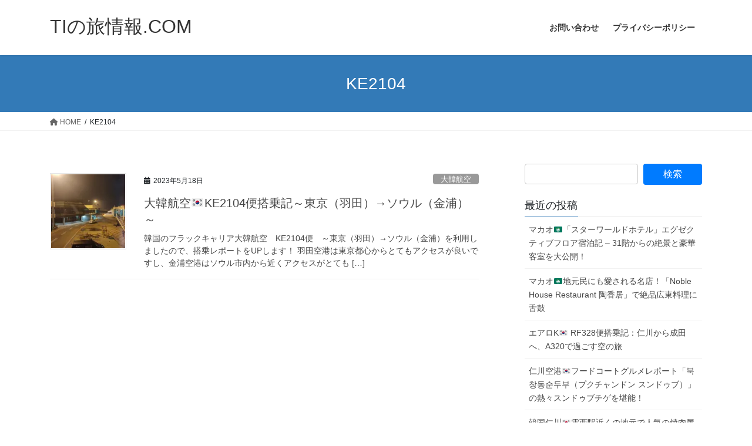

--- FILE ---
content_type: text/html; charset=UTF-8
request_url: https://ti-tabi.com/tag/ke2104/
body_size: 14038
content:
<!DOCTYPE html>
<html dir="ltr" lang="ja" prefix="og: https://ogp.me/ns#">
<head>
<meta charset="utf-8">
<meta http-equiv="X-UA-Compatible" content="IE=edge">
<meta name="viewport" content="width=device-width, initial-scale=1">
<title>KE2104 | TIの旅情報.COM</title>

		<!-- All in One SEO 4.7.9.1 - aioseo.com -->
	<meta name="robots" content="max-image-preview:large" />
	<link rel="canonical" href="https://ti-tabi.com/tag/ke2104/" />
	<meta name="generator" content="All in One SEO (AIOSEO) 4.7.9.1" />
		<script type="application/ld+json" class="aioseo-schema">
			{"@context":"https:\/\/schema.org","@graph":[{"@type":"BreadcrumbList","@id":"https:\/\/ti-tabi.com\/tag\/ke2104\/#breadcrumblist","itemListElement":[{"@type":"ListItem","@id":"https:\/\/ti-tabi.com\/#listItem","position":1,"name":"\u5bb6","item":"https:\/\/ti-tabi.com\/","nextItem":{"@type":"ListItem","@id":"https:\/\/ti-tabi.com\/tag\/ke2104\/#listItem","name":"KE2104"}},{"@type":"ListItem","@id":"https:\/\/ti-tabi.com\/tag\/ke2104\/#listItem","position":2,"name":"KE2104","previousItem":{"@type":"ListItem","@id":"https:\/\/ti-tabi.com\/#listItem","name":"\u5bb6"}}]},{"@type":"CollectionPage","@id":"https:\/\/ti-tabi.com\/tag\/ke2104\/#collectionpage","url":"https:\/\/ti-tabi.com\/tag\/ke2104\/","name":"KE2104 | TI\u306e\u65c5\u60c5\u5831.COM","inLanguage":"ja","isPartOf":{"@id":"https:\/\/ti-tabi.com\/#website"},"breadcrumb":{"@id":"https:\/\/ti-tabi.com\/tag\/ke2104\/#breadcrumblist"}},{"@type":"Organization","@id":"https:\/\/ti-tabi.com\/#organization","name":"TI\u306e\u65c5\u60c5\u5831.COM","description":"\u30a8\u30a2\u30e9\u30a4\u30f3\u642d\u4e57\u6a5f\u30fb\u30db\u30c6\u30eb\u306a\u3069\u306e\u30ec\u30dd\u30fc\u30c8\u30d6\u30ed\u30b0","url":"https:\/\/ti-tabi.com\/"},{"@type":"WebSite","@id":"https:\/\/ti-tabi.com\/#website","url":"https:\/\/ti-tabi.com\/","name":"TI\u306e\u65c5\u60c5\u5831.COM","description":"\u30a8\u30a2\u30e9\u30a4\u30f3\u642d\u4e57\u6a5f\u30fb\u30db\u30c6\u30eb\u306a\u3069\u306e\u30ec\u30dd\u30fc\u30c8\u30d6\u30ed\u30b0","inLanguage":"ja","publisher":{"@id":"https:\/\/ti-tabi.com\/#organization"}}]}
		</script>
		<!-- All in One SEO -->

<link rel='dns-prefetch' href='//stats.wp.com' />
<link rel='preconnect' href='//i0.wp.com' />
<link rel='preconnect' href='//c0.wp.com' />
<link rel="alternate" type="application/rss+xml" title="TIの旅情報.COM &raquo; フィード" href="https://ti-tabi.com/feed/" />
<link rel="alternate" type="application/rss+xml" title="TIの旅情報.COM &raquo; コメントフィード" href="https://ti-tabi.com/comments/feed/" />
<link rel="alternate" type="application/rss+xml" title="TIの旅情報.COM &raquo; KE2104 タグのフィード" href="https://ti-tabi.com/tag/ke2104/feed/" />
<style id='wp-img-auto-sizes-contain-inline-css' type='text/css'>
img:is([sizes=auto i],[sizes^="auto," i]){contain-intrinsic-size:3000px 1500px}
/*# sourceURL=wp-img-auto-sizes-contain-inline-css */
</style>
<style id='wp-emoji-styles-inline-css' type='text/css'>

	img.wp-smiley, img.emoji {
		display: inline !important;
		border: none !important;
		box-shadow: none !important;
		height: 1em !important;
		width: 1em !important;
		margin: 0 0.07em !important;
		vertical-align: -0.1em !important;
		background: none !important;
		padding: 0 !important;
	}
/*# sourceURL=wp-emoji-styles-inline-css */
</style>
<style id='wp-block-library-inline-css' type='text/css'>
:root{--wp-block-synced-color:#7a00df;--wp-block-synced-color--rgb:122,0,223;--wp-bound-block-color:var(--wp-block-synced-color);--wp-editor-canvas-background:#ddd;--wp-admin-theme-color:#007cba;--wp-admin-theme-color--rgb:0,124,186;--wp-admin-theme-color-darker-10:#006ba1;--wp-admin-theme-color-darker-10--rgb:0,107,160.5;--wp-admin-theme-color-darker-20:#005a87;--wp-admin-theme-color-darker-20--rgb:0,90,135;--wp-admin-border-width-focus:2px}@media (min-resolution:192dpi){:root{--wp-admin-border-width-focus:1.5px}}.wp-element-button{cursor:pointer}:root .has-very-light-gray-background-color{background-color:#eee}:root .has-very-dark-gray-background-color{background-color:#313131}:root .has-very-light-gray-color{color:#eee}:root .has-very-dark-gray-color{color:#313131}:root .has-vivid-green-cyan-to-vivid-cyan-blue-gradient-background{background:linear-gradient(135deg,#00d084,#0693e3)}:root .has-purple-crush-gradient-background{background:linear-gradient(135deg,#34e2e4,#4721fb 50%,#ab1dfe)}:root .has-hazy-dawn-gradient-background{background:linear-gradient(135deg,#faaca8,#dad0ec)}:root .has-subdued-olive-gradient-background{background:linear-gradient(135deg,#fafae1,#67a671)}:root .has-atomic-cream-gradient-background{background:linear-gradient(135deg,#fdd79a,#004a59)}:root .has-nightshade-gradient-background{background:linear-gradient(135deg,#330968,#31cdcf)}:root .has-midnight-gradient-background{background:linear-gradient(135deg,#020381,#2874fc)}:root{--wp--preset--font-size--normal:16px;--wp--preset--font-size--huge:42px}.has-regular-font-size{font-size:1em}.has-larger-font-size{font-size:2.625em}.has-normal-font-size{font-size:var(--wp--preset--font-size--normal)}.has-huge-font-size{font-size:var(--wp--preset--font-size--huge)}.has-text-align-center{text-align:center}.has-text-align-left{text-align:left}.has-text-align-right{text-align:right}.has-fit-text{white-space:nowrap!important}#end-resizable-editor-section{display:none}.aligncenter{clear:both}.items-justified-left{justify-content:flex-start}.items-justified-center{justify-content:center}.items-justified-right{justify-content:flex-end}.items-justified-space-between{justify-content:space-between}.screen-reader-text{border:0;clip-path:inset(50%);height:1px;margin:-1px;overflow:hidden;padding:0;position:absolute;width:1px;word-wrap:normal!important}.screen-reader-text:focus{background-color:#ddd;clip-path:none;color:#444;display:block;font-size:1em;height:auto;left:5px;line-height:normal;padding:15px 23px 14px;text-decoration:none;top:5px;width:auto;z-index:100000}html :where(.has-border-color){border-style:solid}html :where([style*=border-top-color]){border-top-style:solid}html :where([style*=border-right-color]){border-right-style:solid}html :where([style*=border-bottom-color]){border-bottom-style:solid}html :where([style*=border-left-color]){border-left-style:solid}html :where([style*=border-width]){border-style:solid}html :where([style*=border-top-width]){border-top-style:solid}html :where([style*=border-right-width]){border-right-style:solid}html :where([style*=border-bottom-width]){border-bottom-style:solid}html :where([style*=border-left-width]){border-left-style:solid}html :where(img[class*=wp-image-]){height:auto;max-width:100%}:where(figure){margin:0 0 1em}html :where(.is-position-sticky){--wp-admin--admin-bar--position-offset:var(--wp-admin--admin-bar--height,0px)}@media screen and (max-width:600px){html :where(.is-position-sticky){--wp-admin--admin-bar--position-offset:0px}}

/*# sourceURL=wp-block-library-inline-css */
</style><style id='wp-block-categories-inline-css' type='text/css'>
.wp-block-categories{box-sizing:border-box}.wp-block-categories.alignleft{margin-right:2em}.wp-block-categories.alignright{margin-left:2em}.wp-block-categories.wp-block-categories-dropdown.aligncenter{text-align:center}.wp-block-categories .wp-block-categories__label{display:block;width:100%}
/*# sourceURL=https://c0.wp.com/c/6.9/wp-includes/blocks/categories/style.min.css */
</style>
<style id='global-styles-inline-css' type='text/css'>
:root{--wp--preset--aspect-ratio--square: 1;--wp--preset--aspect-ratio--4-3: 4/3;--wp--preset--aspect-ratio--3-4: 3/4;--wp--preset--aspect-ratio--3-2: 3/2;--wp--preset--aspect-ratio--2-3: 2/3;--wp--preset--aspect-ratio--16-9: 16/9;--wp--preset--aspect-ratio--9-16: 9/16;--wp--preset--color--black: #000000;--wp--preset--color--cyan-bluish-gray: #abb8c3;--wp--preset--color--white: #ffffff;--wp--preset--color--pale-pink: #f78da7;--wp--preset--color--vivid-red: #cf2e2e;--wp--preset--color--luminous-vivid-orange: #ff6900;--wp--preset--color--luminous-vivid-amber: #fcb900;--wp--preset--color--light-green-cyan: #7bdcb5;--wp--preset--color--vivid-green-cyan: #00d084;--wp--preset--color--pale-cyan-blue: #8ed1fc;--wp--preset--color--vivid-cyan-blue: #0693e3;--wp--preset--color--vivid-purple: #9b51e0;--wp--preset--gradient--vivid-cyan-blue-to-vivid-purple: linear-gradient(135deg,rgb(6,147,227) 0%,rgb(155,81,224) 100%);--wp--preset--gradient--light-green-cyan-to-vivid-green-cyan: linear-gradient(135deg,rgb(122,220,180) 0%,rgb(0,208,130) 100%);--wp--preset--gradient--luminous-vivid-amber-to-luminous-vivid-orange: linear-gradient(135deg,rgb(252,185,0) 0%,rgb(255,105,0) 100%);--wp--preset--gradient--luminous-vivid-orange-to-vivid-red: linear-gradient(135deg,rgb(255,105,0) 0%,rgb(207,46,46) 100%);--wp--preset--gradient--very-light-gray-to-cyan-bluish-gray: linear-gradient(135deg,rgb(238,238,238) 0%,rgb(169,184,195) 100%);--wp--preset--gradient--cool-to-warm-spectrum: linear-gradient(135deg,rgb(74,234,220) 0%,rgb(151,120,209) 20%,rgb(207,42,186) 40%,rgb(238,44,130) 60%,rgb(251,105,98) 80%,rgb(254,248,76) 100%);--wp--preset--gradient--blush-light-purple: linear-gradient(135deg,rgb(255,206,236) 0%,rgb(152,150,240) 100%);--wp--preset--gradient--blush-bordeaux: linear-gradient(135deg,rgb(254,205,165) 0%,rgb(254,45,45) 50%,rgb(107,0,62) 100%);--wp--preset--gradient--luminous-dusk: linear-gradient(135deg,rgb(255,203,112) 0%,rgb(199,81,192) 50%,rgb(65,88,208) 100%);--wp--preset--gradient--pale-ocean: linear-gradient(135deg,rgb(255,245,203) 0%,rgb(182,227,212) 50%,rgb(51,167,181) 100%);--wp--preset--gradient--electric-grass: linear-gradient(135deg,rgb(202,248,128) 0%,rgb(113,206,126) 100%);--wp--preset--gradient--midnight: linear-gradient(135deg,rgb(2,3,129) 0%,rgb(40,116,252) 100%);--wp--preset--font-size--small: 13px;--wp--preset--font-size--medium: 20px;--wp--preset--font-size--large: 36px;--wp--preset--font-size--x-large: 42px;--wp--preset--spacing--20: 0.44rem;--wp--preset--spacing--30: 0.67rem;--wp--preset--spacing--40: 1rem;--wp--preset--spacing--50: 1.5rem;--wp--preset--spacing--60: 2.25rem;--wp--preset--spacing--70: 3.38rem;--wp--preset--spacing--80: 5.06rem;--wp--preset--shadow--natural: 6px 6px 9px rgba(0, 0, 0, 0.2);--wp--preset--shadow--deep: 12px 12px 50px rgba(0, 0, 0, 0.4);--wp--preset--shadow--sharp: 6px 6px 0px rgba(0, 0, 0, 0.2);--wp--preset--shadow--outlined: 6px 6px 0px -3px rgb(255, 255, 255), 6px 6px rgb(0, 0, 0);--wp--preset--shadow--crisp: 6px 6px 0px rgb(0, 0, 0);}:where(.is-layout-flex){gap: 0.5em;}:where(.is-layout-grid){gap: 0.5em;}body .is-layout-flex{display: flex;}.is-layout-flex{flex-wrap: wrap;align-items: center;}.is-layout-flex > :is(*, div){margin: 0;}body .is-layout-grid{display: grid;}.is-layout-grid > :is(*, div){margin: 0;}:where(.wp-block-columns.is-layout-flex){gap: 2em;}:where(.wp-block-columns.is-layout-grid){gap: 2em;}:where(.wp-block-post-template.is-layout-flex){gap: 1.25em;}:where(.wp-block-post-template.is-layout-grid){gap: 1.25em;}.has-black-color{color: var(--wp--preset--color--black) !important;}.has-cyan-bluish-gray-color{color: var(--wp--preset--color--cyan-bluish-gray) !important;}.has-white-color{color: var(--wp--preset--color--white) !important;}.has-pale-pink-color{color: var(--wp--preset--color--pale-pink) !important;}.has-vivid-red-color{color: var(--wp--preset--color--vivid-red) !important;}.has-luminous-vivid-orange-color{color: var(--wp--preset--color--luminous-vivid-orange) !important;}.has-luminous-vivid-amber-color{color: var(--wp--preset--color--luminous-vivid-amber) !important;}.has-light-green-cyan-color{color: var(--wp--preset--color--light-green-cyan) !important;}.has-vivid-green-cyan-color{color: var(--wp--preset--color--vivid-green-cyan) !important;}.has-pale-cyan-blue-color{color: var(--wp--preset--color--pale-cyan-blue) !important;}.has-vivid-cyan-blue-color{color: var(--wp--preset--color--vivid-cyan-blue) !important;}.has-vivid-purple-color{color: var(--wp--preset--color--vivid-purple) !important;}.has-black-background-color{background-color: var(--wp--preset--color--black) !important;}.has-cyan-bluish-gray-background-color{background-color: var(--wp--preset--color--cyan-bluish-gray) !important;}.has-white-background-color{background-color: var(--wp--preset--color--white) !important;}.has-pale-pink-background-color{background-color: var(--wp--preset--color--pale-pink) !important;}.has-vivid-red-background-color{background-color: var(--wp--preset--color--vivid-red) !important;}.has-luminous-vivid-orange-background-color{background-color: var(--wp--preset--color--luminous-vivid-orange) !important;}.has-luminous-vivid-amber-background-color{background-color: var(--wp--preset--color--luminous-vivid-amber) !important;}.has-light-green-cyan-background-color{background-color: var(--wp--preset--color--light-green-cyan) !important;}.has-vivid-green-cyan-background-color{background-color: var(--wp--preset--color--vivid-green-cyan) !important;}.has-pale-cyan-blue-background-color{background-color: var(--wp--preset--color--pale-cyan-blue) !important;}.has-vivid-cyan-blue-background-color{background-color: var(--wp--preset--color--vivid-cyan-blue) !important;}.has-vivid-purple-background-color{background-color: var(--wp--preset--color--vivid-purple) !important;}.has-black-border-color{border-color: var(--wp--preset--color--black) !important;}.has-cyan-bluish-gray-border-color{border-color: var(--wp--preset--color--cyan-bluish-gray) !important;}.has-white-border-color{border-color: var(--wp--preset--color--white) !important;}.has-pale-pink-border-color{border-color: var(--wp--preset--color--pale-pink) !important;}.has-vivid-red-border-color{border-color: var(--wp--preset--color--vivid-red) !important;}.has-luminous-vivid-orange-border-color{border-color: var(--wp--preset--color--luminous-vivid-orange) !important;}.has-luminous-vivid-amber-border-color{border-color: var(--wp--preset--color--luminous-vivid-amber) !important;}.has-light-green-cyan-border-color{border-color: var(--wp--preset--color--light-green-cyan) !important;}.has-vivid-green-cyan-border-color{border-color: var(--wp--preset--color--vivid-green-cyan) !important;}.has-pale-cyan-blue-border-color{border-color: var(--wp--preset--color--pale-cyan-blue) !important;}.has-vivid-cyan-blue-border-color{border-color: var(--wp--preset--color--vivid-cyan-blue) !important;}.has-vivid-purple-border-color{border-color: var(--wp--preset--color--vivid-purple) !important;}.has-vivid-cyan-blue-to-vivid-purple-gradient-background{background: var(--wp--preset--gradient--vivid-cyan-blue-to-vivid-purple) !important;}.has-light-green-cyan-to-vivid-green-cyan-gradient-background{background: var(--wp--preset--gradient--light-green-cyan-to-vivid-green-cyan) !important;}.has-luminous-vivid-amber-to-luminous-vivid-orange-gradient-background{background: var(--wp--preset--gradient--luminous-vivid-amber-to-luminous-vivid-orange) !important;}.has-luminous-vivid-orange-to-vivid-red-gradient-background{background: var(--wp--preset--gradient--luminous-vivid-orange-to-vivid-red) !important;}.has-very-light-gray-to-cyan-bluish-gray-gradient-background{background: var(--wp--preset--gradient--very-light-gray-to-cyan-bluish-gray) !important;}.has-cool-to-warm-spectrum-gradient-background{background: var(--wp--preset--gradient--cool-to-warm-spectrum) !important;}.has-blush-light-purple-gradient-background{background: var(--wp--preset--gradient--blush-light-purple) !important;}.has-blush-bordeaux-gradient-background{background: var(--wp--preset--gradient--blush-bordeaux) !important;}.has-luminous-dusk-gradient-background{background: var(--wp--preset--gradient--luminous-dusk) !important;}.has-pale-ocean-gradient-background{background: var(--wp--preset--gradient--pale-ocean) !important;}.has-electric-grass-gradient-background{background: var(--wp--preset--gradient--electric-grass) !important;}.has-midnight-gradient-background{background: var(--wp--preset--gradient--midnight) !important;}.has-small-font-size{font-size: var(--wp--preset--font-size--small) !important;}.has-medium-font-size{font-size: var(--wp--preset--font-size--medium) !important;}.has-large-font-size{font-size: var(--wp--preset--font-size--large) !important;}.has-x-large-font-size{font-size: var(--wp--preset--font-size--x-large) !important;}
/*# sourceURL=global-styles-inline-css */
</style>

<style id='classic-theme-styles-inline-css' type='text/css'>
/*! This file is auto-generated */
.wp-block-button__link{color:#fff;background-color:#32373c;border-radius:9999px;box-shadow:none;text-decoration:none;padding:calc(.667em + 2px) calc(1.333em + 2px);font-size:1.125em}.wp-block-file__button{background:#32373c;color:#fff;text-decoration:none}
/*# sourceURL=/wp-includes/css/classic-themes.min.css */
</style>
<link rel='stylesheet' id='contact-form-7-css' href='https://ti-tabi.com/wp-content/plugins/contact-form-7/includes/css/styles.css?ver=6.0.4' type='text/css' media='all' />
<link rel='stylesheet' id='bootstrap-4-style-css' href='https://ti-tabi.com/wp-content/themes/lightning/_g2/library/bootstrap-4/css/bootstrap.min.css?ver=4.5.0' type='text/css' media='all' />
<link rel='stylesheet' id='lightning-common-style-css' href='https://ti-tabi.com/wp-content/themes/lightning/_g2/assets/css/common.css?ver=15.29.4' type='text/css' media='all' />
<style id='lightning-common-style-inline-css' type='text/css'>
/* vk-mobile-nav */:root {--vk-mobile-nav-menu-btn-bg-src: url("https://ti-tabi.com/wp-content/themes/lightning/_g2/inc/vk-mobile-nav/package/images/vk-menu-btn-black.svg");--vk-mobile-nav-menu-btn-close-bg-src: url("https://ti-tabi.com/wp-content/themes/lightning/_g2/inc/vk-mobile-nav/package/images/vk-menu-close-black.svg");--vk-menu-acc-icon-open-black-bg-src: url("https://ti-tabi.com/wp-content/themes/lightning/_g2/inc/vk-mobile-nav/package/images/vk-menu-acc-icon-open-black.svg");--vk-menu-acc-icon-open-white-bg-src: url("https://ti-tabi.com/wp-content/themes/lightning/_g2/inc/vk-mobile-nav/package/images/vk-menu-acc-icon-open-white.svg");--vk-menu-acc-icon-close-black-bg-src: url("https://ti-tabi.com/wp-content/themes/lightning/_g2/inc/vk-mobile-nav/package/images/vk-menu-close-black.svg");--vk-menu-acc-icon-close-white-bg-src: url("https://ti-tabi.com/wp-content/themes/lightning/_g2/inc/vk-mobile-nav/package/images/vk-menu-close-white.svg");}
/*# sourceURL=lightning-common-style-inline-css */
</style>
<link rel='stylesheet' id='lightning-design-style-css' href='https://ti-tabi.com/wp-content/themes/lightning/_g2/design-skin/origin2/css/style.css?ver=15.29.4' type='text/css' media='all' />
<style id='lightning-design-style-inline-css' type='text/css'>
:root {--color-key:#337ab7;--wp--preset--color--vk-color-primary:#337ab7;--color-key-dark:#2e6da4;}
a { color:#337ab7; }
.tagcloud a:before { font-family: "Font Awesome 5 Free";content: "\f02b";font-weight: bold; }
.media .media-body .media-heading a:hover { color:; }@media (min-width: 768px){.gMenu > li:before,.gMenu > li.menu-item-has-children::after { border-bottom-color: }.gMenu li li { background-color: }.gMenu li li a:hover { background-color:; }} /* @media (min-width: 768px) */.page-header { background-color:; }h2,.mainSection-title { border-top-color:; }h3:after,.subSection-title:after { border-bottom-color:; }ul.page-numbers li span.page-numbers.current,.page-link dl .post-page-numbers.current { background-color:; }.pager li > a { border-color:;color:;}.pager li > a:hover { background-color:;color:#fff;}.siteFooter { border-top-color:; }dt { border-left-color:; }:root {--g_nav_main_acc_icon_open_url:url(https://ti-tabi.com/wp-content/themes/lightning/_g2/inc/vk-mobile-nav/package/images/vk-menu-acc-icon-open-black.svg);--g_nav_main_acc_icon_close_url: url(https://ti-tabi.com/wp-content/themes/lightning/_g2/inc/vk-mobile-nav/package/images/vk-menu-close-black.svg);--g_nav_sub_acc_icon_open_url: url(https://ti-tabi.com/wp-content/themes/lightning/_g2/inc/vk-mobile-nav/package/images/vk-menu-acc-icon-open-white.svg);--g_nav_sub_acc_icon_close_url: url(https://ti-tabi.com/wp-content/themes/lightning/_g2/inc/vk-mobile-nav/package/images/vk-menu-close-white.svg);}
/*# sourceURL=lightning-design-style-inline-css */
</style>
<link rel='stylesheet' id='lightning-theme-style-css' href='https://ti-tabi.com/wp-content/themes/lightning/style.css?ver=15.29.4' type='text/css' media='all' />
<link rel='stylesheet' id='vk-font-awesome-css' href='https://ti-tabi.com/wp-content/themes/lightning/vendor/vektor-inc/font-awesome-versions/src/versions/6/css/all.min.css?ver=6.4.2' type='text/css' media='all' />
<style id='akismet-widget-style-inline-css' type='text/css'>

			.a-stats {
				--akismet-color-mid-green: #357b49;
				--akismet-color-white: #fff;
				--akismet-color-light-grey: #f6f7f7;

				max-width: 350px;
				width: auto;
			}

			.a-stats * {
				all: unset;
				box-sizing: border-box;
			}

			.a-stats strong {
				font-weight: 600;
			}

			.a-stats a.a-stats__link,
			.a-stats a.a-stats__link:visited,
			.a-stats a.a-stats__link:active {
				background: var(--akismet-color-mid-green);
				border: none;
				box-shadow: none;
				border-radius: 8px;
				color: var(--akismet-color-white);
				cursor: pointer;
				display: block;
				font-family: -apple-system, BlinkMacSystemFont, 'Segoe UI', 'Roboto', 'Oxygen-Sans', 'Ubuntu', 'Cantarell', 'Helvetica Neue', sans-serif;
				font-weight: 500;
				padding: 12px;
				text-align: center;
				text-decoration: none;
				transition: all 0.2s ease;
			}

			/* Extra specificity to deal with TwentyTwentyOne focus style */
			.widget .a-stats a.a-stats__link:focus {
				background: var(--akismet-color-mid-green);
				color: var(--akismet-color-white);
				text-decoration: none;
			}

			.a-stats a.a-stats__link:hover {
				filter: brightness(110%);
				box-shadow: 0 4px 12px rgba(0, 0, 0, 0.06), 0 0 2px rgba(0, 0, 0, 0.16);
			}

			.a-stats .count {
				color: var(--akismet-color-white);
				display: block;
				font-size: 1.5em;
				line-height: 1.4;
				padding: 0 13px;
				white-space: nowrap;
			}
		
/*# sourceURL=akismet-widget-style-inline-css */
</style>
<script type="text/javascript" src="https://c0.wp.com/c/6.9/wp-includes/js/jquery/jquery.min.js" id="jquery-core-js"></script>
<script type="text/javascript" src="https://c0.wp.com/c/6.9/wp-includes/js/jquery/jquery-migrate.min.js" id="jquery-migrate-js"></script>
<link rel="https://api.w.org/" href="https://ti-tabi.com/wp-json/" /><link rel="alternate" title="JSON" type="application/json" href="https://ti-tabi.com/wp-json/wp/v2/tags/113" /><link rel="EditURI" type="application/rsd+xml" title="RSD" href="https://ti-tabi.com/xmlrpc.php?rsd" />
<meta name="generator" content="WordPress 6.9" />
	<style>img#wpstats{display:none}</style>
		<style id="lightning-color-custom-for-plugins" type="text/css">/* ltg theme common */.color_key_bg,.color_key_bg_hover:hover{background-color: #337ab7;}.color_key_txt,.color_key_txt_hover:hover{color: #337ab7;}.color_key_border,.color_key_border_hover:hover{border-color: #337ab7;}.color_key_dark_bg,.color_key_dark_bg_hover:hover{background-color: #2e6da4;}.color_key_dark_txt,.color_key_dark_txt_hover:hover{color: #2e6da4;}.color_key_dark_border,.color_key_dark_border_hover:hover{border-color: #2e6da4;}</style><link rel="icon" href="https://i0.wp.com/ti-tabi.com/wp-content/uploads/2020/04/cropped-20200101_000636998.jpg?fit=32%2C32&#038;ssl=1" sizes="32x32" />
<link rel="icon" href="https://i0.wp.com/ti-tabi.com/wp-content/uploads/2020/04/cropped-20200101_000636998.jpg?fit=192%2C192&#038;ssl=1" sizes="192x192" />
<link rel="apple-touch-icon" href="https://i0.wp.com/ti-tabi.com/wp-content/uploads/2020/04/cropped-20200101_000636998.jpg?fit=180%2C180&#038;ssl=1" />
<meta name="msapplication-TileImage" content="https://i0.wp.com/ti-tabi.com/wp-content/uploads/2020/04/cropped-20200101_000636998.jpg?fit=270%2C270&#038;ssl=1" />
		<style type="text/css" id="wp-custom-css">
			footer .copySection p:nth-child(2) {
    display:none !important;
    }		</style>
		<style id="sccss"></style>
</head>
<body class="archive tag tag-ke2104 tag-113 wp-theme-lightning fa_v6_css sidebar-fix sidebar-fix-priority-top bootstrap4 device-pc">
<a class="skip-link screen-reader-text" href="#main">コンテンツへスキップ</a>
<a class="skip-link screen-reader-text" href="#vk-mobile-nav">ナビゲーションに移動</a>
<header class="siteHeader">
		<div class="container siteHeadContainer">
		<div class="navbar-header">
						<p class="navbar-brand siteHeader_logo">
			<a href="https://ti-tabi.com/">
				<span>TIの旅情報.COM</span>
			</a>
			</p>
					</div>

					<div id="gMenu_outer" class="gMenu_outer">
				<nav class="menu-%e3%81%8a%e5%95%8f%e3%81%84%e5%90%88%e3%82%8f%e3%81%9b-container"><ul id="menu-%e3%81%8a%e5%95%8f%e3%81%84%e5%90%88%e3%82%8f%e3%81%9b" class="menu gMenu vk-menu-acc"><li id="menu-item-32" class="menu-item menu-item-type-post_type menu-item-object-page"><a href="https://ti-tabi.com/inquiry/"><strong class="gMenu_name">お問い合わせ</strong></a></li>
<li id="menu-item-19085" class="menu-item menu-item-type-post_type menu-item-object-page menu-item-privacy-policy"><a href="https://ti-tabi.com/%e3%83%97%e3%83%a9%e3%82%a4%e3%83%90%e3%82%b7%e3%83%bc%e3%83%9d%e3%83%aa%e3%82%b7%e3%83%bc/"><strong class="gMenu_name">プライバシーポリシー</strong></a></li>
</ul></nav>			</div>
			</div>
	</header>

<div class="section page-header"><div class="container"><div class="row"><div class="col-md-12">
<h1 class="page-header_pageTitle">
KE2104</h1>
</div></div></div></div><!-- [ /.page-header ] -->


<!-- [ .breadSection ] --><div class="section breadSection"><div class="container"><div class="row"><ol class="breadcrumb" itemscope itemtype="https://schema.org/BreadcrumbList"><li id="panHome" itemprop="itemListElement" itemscope itemtype="http://schema.org/ListItem"><a itemprop="item" href="https://ti-tabi.com/"><span itemprop="name"><i class="fa fa-home"></i> HOME</span></a><meta itemprop="position" content="1" /></li><li><span>KE2104</span><meta itemprop="position" content="2" /></li></ol></div></div></div><!-- [ /.breadSection ] -->

<div class="section siteContent">
<div class="container">
<div class="row">
<div class="col mainSection mainSection-col-two baseSection vk_posts-mainSection" id="main" role="main">

	
<div class="postList">


	
		<article class="media">
<div id="post-18093" class="post-18093 post type-post status-publish format-standard has-post-thumbnail hentry category-108 tag-ke2104 tag-109 tag-115 tag-110 tag-112 tag-111">
		<div class="media-left postList_thumbnail">
		<a href="https://ti-tabi.com/korean-air-flight-ke2104-boarding-record/">
		<img width="150" height="150" src="https://i0.wp.com/ti-tabi.com/wp-content/uploads/2023/05/IMG_20230309_222109-e1684222194740.jpg?resize=150%2C150&amp;ssl=1" class="media-object wp-post-image" alt="" decoding="async" srcset="https://i0.wp.com/ti-tabi.com/wp-content/uploads/2023/05/IMG_20230309_222109-e1684222194740.jpg?resize=150%2C150&amp;ssl=1 150w, https://i0.wp.com/ti-tabi.com/wp-content/uploads/2023/05/IMG_20230309_222109-e1684222194740.jpg?zoom=2&amp;resize=150%2C150&amp;ssl=1 300w, https://i0.wp.com/ti-tabi.com/wp-content/uploads/2023/05/IMG_20230309_222109-e1684222194740.jpg?zoom=3&amp;resize=150%2C150&amp;ssl=1 450w" sizes="(max-width: 150px) 100vw, 150px" />		</a>
	</div>
		<div class="media-body">
		<div class="entry-meta">


<span class="published entry-meta_items">2023年5月18日</span>

<span class="entry-meta_items entry-meta_updated">/ 最終更新日時 : <span class="updated">2025年4月2日</span></span>


	
	<span class="vcard author entry-meta_items entry-meta_items_author entry-meta_hidden"><span class="fn">ti-tabi</span></span>



<span class="entry-meta_items entry-meta_items_term"><a href="https://ti-tabi.com/category/%e3%82%a8%e3%82%a2%e3%83%a9%e3%82%a4%e3%83%b3%e6%90%ad%e4%b9%97%e8%a8%98/%e5%a4%a7%e9%9f%93%e8%88%aa%e7%a9%ba/" class="btn btn-xs btn-primary entry-meta_items_term_button" style="background-color:#999999;border:none;">大韓航空</a></span>
</div>
		<h1 class="media-heading entry-title"><a href="https://ti-tabi.com/korean-air-flight-ke2104-boarding-record/">大韓航空🇰🇷KE2104便搭乗記～東京（羽田）→ソウル（金浦）～</a></h1>
		<a href="https://ti-tabi.com/korean-air-flight-ke2104-boarding-record/" class="media-body_excerpt"><p>韓国のフラックキャリア大韓航空　KE2104便　～東京（羽田）→ソウル（金浦）を利用しましたので、搭乗レポートをUPします！ 羽田空港は東京都心からとてもアクセスが良いですし、金浦空港はソウル市内から近くアクセスがとても [&hellip;]</p>
</a>
	</div>
</div>
</article>

	
	
	
</div><!-- [ /.postList ] -->

</div><!-- [ /.mainSection ] -->

	<div class="col subSection sideSection sideSection-col-two baseSection">
				<aside class="widget widget_search" id="search-3"><form role="search" method="get" id="searchform" class="searchform" action="https://ti-tabi.com/">
				<div>
					<label class="screen-reader-text" for="s">検索:</label>
					<input type="text" value="" name="s" id="s" />
					<input type="submit" id="searchsubmit" value="検索" />
				</div>
			</form></aside>
		<aside class="widget widget_recent_entries" id="recent-posts-3">
		<h1 class="widget-title subSection-title">最近の投稿</h1>
		<ul>
											<li>
					<a href="https://ti-tabi.com/macau-starworld-hotel-review/">マカオ🇲🇴「スターワールドホテル」エグゼクティブフロア宿泊記 – 31階からの絶景と豪華客室を大公開！</a>
									</li>
											<li>
					<a href="https://ti-tabi.com/macau-tokokyo-gourmet-review/">マカオ🇲🇴地元民にも愛される名店！「Noble House Restaurant 陶香居」で絶品広東料理に舌鼓</a>
									</li>
											<li>
					<a href="https://ti-tabi.com/aero-k-rf328-icn-nrt/">エアロK🇰🇷 RF328便搭乗記：仁川から成田へ、A320で過ごす空の旅</a>
									</li>
											<li>
					<a href="https://ti-tabi.com/incheon-airport-food-court/">仁川空港🇰🇷フードコートグルメレポート「북창동순두부（プクチャンドン スンドゥブ）」の熱々スンドゥブチゲを堪能！</a>
									</li>
											<li>
					<a href="https://ti-tabi.com/incheon-unseo-munkyunghan-ton/">韓国仁川🇰🇷雲西駅近くの地元で人気の焼肉屋さん「聞慶韓豚（ムンギョンハンドン）」体験記</a>
									</li>
					</ul>

		</aside><aside class="widget widget_archive" id="archives-3"><h1 class="widget-title subSection-title">アーカイブ</h1>
			<ul>
					<li><a href='https://ti-tabi.com/2025/05/'>2025年5月</a></li>
	<li><a href='https://ti-tabi.com/2025/04/'>2025年4月</a></li>
	<li><a href='https://ti-tabi.com/2025/03/'>2025年3月</a></li>
	<li><a href='https://ti-tabi.com/2025/02/'>2025年2月</a></li>
	<li><a href='https://ti-tabi.com/2025/01/'>2025年1月</a></li>
	<li><a href='https://ti-tabi.com/2024/08/'>2024年8月</a></li>
	<li><a href='https://ti-tabi.com/2024/05/'>2024年5月</a></li>
	<li><a href='https://ti-tabi.com/2024/04/'>2024年4月</a></li>
	<li><a href='https://ti-tabi.com/2024/01/'>2024年1月</a></li>
	<li><a href='https://ti-tabi.com/2023/12/'>2023年12月</a></li>
	<li><a href='https://ti-tabi.com/2023/11/'>2023年11月</a></li>
	<li><a href='https://ti-tabi.com/2023/10/'>2023年10月</a></li>
	<li><a href='https://ti-tabi.com/2023/09/'>2023年9月</a></li>
	<li><a href='https://ti-tabi.com/2023/08/'>2023年8月</a></li>
	<li><a href='https://ti-tabi.com/2023/06/'>2023年6月</a></li>
	<li><a href='https://ti-tabi.com/2023/05/'>2023年5月</a></li>
	<li><a href='https://ti-tabi.com/2023/04/'>2023年4月</a></li>
	<li><a href='https://ti-tabi.com/2023/03/'>2023年3月</a></li>
	<li><a href='https://ti-tabi.com/2023/02/'>2023年2月</a></li>
	<li><a href='https://ti-tabi.com/2023/01/'>2023年1月</a></li>
	<li><a href='https://ti-tabi.com/2020/07/'>2020年7月</a></li>
	<li><a href='https://ti-tabi.com/2020/05/'>2020年5月</a></li>
	<li><a href='https://ti-tabi.com/2020/04/'>2020年4月</a></li>
	<li><a href='https://ti-tabi.com/2020/03/'>2020年3月</a></li>
	<li><a href='https://ti-tabi.com/2020/02/'>2020年2月</a></li>
			</ul>

			</aside>

<aside class="widget widget_postlist">
<h1 class="subSection-title">最近の投稿</h1>

  <div class="media">

	
	  <div class="media-left postList_thumbnail">
		<a href="https://ti-tabi.com/macau-starworld-hotel-review/">
		<img width="150" height="150" src="https://i0.wp.com/ti-tabi.com/wp-content/uploads/2025/05/IMG_20250506_093545-e1746841227424.jpg?resize=150%2C150&amp;ssl=1" class="attachment-thumbnail size-thumbnail wp-post-image" alt="" decoding="async" loading="lazy" srcset="https://i0.wp.com/ti-tabi.com/wp-content/uploads/2025/05/IMG_20250506_093545-e1746841227424.jpg?resize=150%2C150&amp;ssl=1 150w, https://i0.wp.com/ti-tabi.com/wp-content/uploads/2025/05/IMG_20250506_093545-e1746841227424.jpg?zoom=2&amp;resize=150%2C150&amp;ssl=1 300w, https://i0.wp.com/ti-tabi.com/wp-content/uploads/2025/05/IMG_20250506_093545-e1746841227424.jpg?zoom=3&amp;resize=150%2C150&amp;ssl=1 450w" sizes="auto, (max-width: 150px) 100vw, 150px" />		</a>
	  </div>

	
	<div class="media-body">
	  <h4 class="media-heading"><a href="https://ti-tabi.com/macau-starworld-hotel-review/">マカオ🇲🇴「スターワールドホテル」エグゼクティブフロア宿泊記 – 31階からの絶景と豪華客室を大公開！</a></h4>
	  <div class="published entry-meta_items">2025年5月10日</div>
	</div>
  </div>


  <div class="media">

	
	  <div class="media-left postList_thumbnail">
		<a href="https://ti-tabi.com/macau-tokokyo-gourmet-review/">
		<img width="150" height="150" src="https://i0.wp.com/ti-tabi.com/wp-content/uploads/2025/05/IMG_20250503_181840-1-e1746683717415.jpg?resize=150%2C150&amp;ssl=1" class="attachment-thumbnail size-thumbnail wp-post-image" alt="" decoding="async" loading="lazy" srcset="https://i0.wp.com/ti-tabi.com/wp-content/uploads/2025/05/IMG_20250503_181840-1-e1746683717415.jpg?resize=150%2C150&amp;ssl=1 150w, https://i0.wp.com/ti-tabi.com/wp-content/uploads/2025/05/IMG_20250503_181840-1-e1746683717415.jpg?zoom=2&amp;resize=150%2C150&amp;ssl=1 300w, https://i0.wp.com/ti-tabi.com/wp-content/uploads/2025/05/IMG_20250503_181840-1-e1746683717415.jpg?zoom=3&amp;resize=150%2C150&amp;ssl=1 450w" sizes="auto, (max-width: 150px) 100vw, 150px" />		</a>
	  </div>

	
	<div class="media-body">
	  <h4 class="media-heading"><a href="https://ti-tabi.com/macau-tokokyo-gourmet-review/">マカオ🇲🇴地元民にも愛される名店！「Noble House Restaurant 陶香居」で絶品広東料理に舌鼓</a></h4>
	  <div class="published entry-meta_items">2025年5月8日</div>
	</div>
  </div>


  <div class="media">

	
	  <div class="media-left postList_thumbnail">
		<a href="https://ti-tabi.com/aero-k-rf328-icn-nrt/">
		<img width="150" height="150" src="https://i0.wp.com/ti-tabi.com/wp-content/uploads/2025/04/IMG_20250427_182944-e1745825085208.jpg?resize=150%2C150&amp;ssl=1" class="attachment-thumbnail size-thumbnail wp-post-image" alt="" decoding="async" loading="lazy" srcset="https://i0.wp.com/ti-tabi.com/wp-content/uploads/2025/04/IMG_20250427_182944-e1745825085208.jpg?resize=150%2C150&amp;ssl=1 150w, https://i0.wp.com/ti-tabi.com/wp-content/uploads/2025/04/IMG_20250427_182944-e1745825085208.jpg?zoom=2&amp;resize=150%2C150&amp;ssl=1 300w, https://i0.wp.com/ti-tabi.com/wp-content/uploads/2025/04/IMG_20250427_182944-e1745825085208.jpg?zoom=3&amp;resize=150%2C150&amp;ssl=1 450w" sizes="auto, (max-width: 150px) 100vw, 150px" />		</a>
	  </div>

	
	<div class="media-body">
	  <h4 class="media-heading"><a href="https://ti-tabi.com/aero-k-rf328-icn-nrt/">エアロK🇰🇷 RF328便搭乗記：仁川から成田へ、A320で過ごす空の旅</a></h4>
	  <div class="published entry-meta_items">2025年4月28日</div>
	</div>
  </div>


  <div class="media">

	
	  <div class="media-left postList_thumbnail">
		<a href="https://ti-tabi.com/incheon-airport-food-court/">
		<img width="150" height="150" src="https://i0.wp.com/ti-tabi.com/wp-content/uploads/2025/04/IMG_20250412_172726-e1744786601144.jpg?resize=150%2C150&amp;ssl=1" class="attachment-thumbnail size-thumbnail wp-post-image" alt="" decoding="async" loading="lazy" srcset="https://i0.wp.com/ti-tabi.com/wp-content/uploads/2025/04/IMG_20250412_172726-e1744786601144.jpg?resize=150%2C150&amp;ssl=1 150w, https://i0.wp.com/ti-tabi.com/wp-content/uploads/2025/04/IMG_20250412_172726-e1744786601144.jpg?zoom=2&amp;resize=150%2C150&amp;ssl=1 300w, https://i0.wp.com/ti-tabi.com/wp-content/uploads/2025/04/IMG_20250412_172726-e1744786601144.jpg?zoom=3&amp;resize=150%2C150&amp;ssl=1 450w" sizes="auto, (max-width: 150px) 100vw, 150px" />		</a>
	  </div>

	
	<div class="media-body">
	  <h4 class="media-heading"><a href="https://ti-tabi.com/incheon-airport-food-court/">仁川空港🇰🇷フードコートグルメレポート「북창동순두부（プクチャンドン スンドゥブ）」の熱々スンドゥブチゲを堪能！</a></h4>
	  <div class="published entry-meta_items">2025年4月19日</div>
	</div>
  </div>


  <div class="media">

	
	  <div class="media-left postList_thumbnail">
		<a href="https://ti-tabi.com/incheon-unseo-munkyunghan-ton/">
		<img width="150" height="150" src="https://i0.wp.com/ti-tabi.com/wp-content/uploads/2025/04/IMG_20250405_220224-e1744783865258.jpg?resize=150%2C150&amp;ssl=1" class="attachment-thumbnail size-thumbnail wp-post-image" alt="" decoding="async" loading="lazy" srcset="https://i0.wp.com/ti-tabi.com/wp-content/uploads/2025/04/IMG_20250405_220224-e1744783865258.jpg?resize=150%2C150&amp;ssl=1 150w, https://i0.wp.com/ti-tabi.com/wp-content/uploads/2025/04/IMG_20250405_220224-e1744783865258.jpg?zoom=2&amp;resize=150%2C150&amp;ssl=1 300w, https://i0.wp.com/ti-tabi.com/wp-content/uploads/2025/04/IMG_20250405_220224-e1744783865258.jpg?zoom=3&amp;resize=150%2C150&amp;ssl=1 450w" sizes="auto, (max-width: 150px) 100vw, 150px" />		</a>
	  </div>

	
	<div class="media-body">
	  <h4 class="media-heading"><a href="https://ti-tabi.com/incheon-unseo-munkyunghan-ton/">韓国仁川🇰🇷雲西駅近くの地元で人気の焼肉屋さん「聞慶韓豚（ムンギョンハンドン）」体験記</a></h4>
	  <div class="published entry-meta_items">2025年4月16日</div>
	</div>
  </div>


  <div class="media">

	
	  <div class="media-left postList_thumbnail">
		<a href="https://ti-tabi.com/hongkong-airlines-hx610/">
		<img width="150" height="150" src="https://i0.wp.com/ti-tabi.com/wp-content/uploads/2025/04/IMG_20250224_141148-e1744097866296.jpg?resize=150%2C150&amp;ssl=1" class="attachment-thumbnail size-thumbnail wp-post-image" alt="" decoding="async" loading="lazy" srcset="https://i0.wp.com/ti-tabi.com/wp-content/uploads/2025/04/IMG_20250224_141148-e1744097866296.jpg?resize=150%2C150&amp;ssl=1 150w, https://i0.wp.com/ti-tabi.com/wp-content/uploads/2025/04/IMG_20250224_141148-e1744097866296.jpg?zoom=2&amp;resize=150%2C150&amp;ssl=1 300w, https://i0.wp.com/ti-tabi.com/wp-content/uploads/2025/04/IMG_20250224_141148-e1744097866296.jpg?zoom=3&amp;resize=150%2C150&amp;ssl=1 450w" sizes="auto, (max-width: 150px) 100vw, 150px" />		</a>
	  </div>

	
	<div class="media-body">
	  <h4 class="media-heading"><a href="https://ti-tabi.com/hongkong-airlines-hx610/">香港航空🇭🇰 HX610便 搭乗レビュー：香港→成田</a></h4>
	  <div class="published entry-meta_items">2025年4月11日</div>
	</div>
  </div>


  <div class="media">

	
	  <div class="media-left postList_thumbnail">
		<a href="https://ti-tabi.com/macau-golden-dragon-hotel-review/">
		<img width="150" height="150" src="https://i0.wp.com/ti-tabi.com/wp-content/uploads/2025/04/IMG_20250223_213719-e1743471226886.jpg?resize=150%2C150&amp;ssl=1" class="attachment-thumbnail size-thumbnail wp-post-image" alt="" decoding="async" loading="lazy" srcset="https://i0.wp.com/ti-tabi.com/wp-content/uploads/2025/04/IMG_20250223_213719-e1743471226886.jpg?resize=150%2C150&amp;ssl=1 150w, https://i0.wp.com/ti-tabi.com/wp-content/uploads/2025/04/IMG_20250223_213719-e1743471226886.jpg?zoom=2&amp;resize=150%2C150&amp;ssl=1 300w, https://i0.wp.com/ti-tabi.com/wp-content/uploads/2025/04/IMG_20250223_213719-e1743471226886.jpg?zoom=3&amp;resize=150%2C150&amp;ssl=1 450w" sizes="auto, (max-width: 150px) 100vw, 150px" />		</a>
	  </div>

	
	<div class="media-body">
	  <h4 class="media-heading"><a href="https://ti-tabi.com/macau-golden-dragon-hotel-review/">マカオ🇲🇴ゴールデンドラゴンホテル宿泊記：リノベーションで快適ステイを格安で！</a></h4>
	  <div class="published entry-meta_items">2025年4月8日</div>
	</div>
  </div>


  <div class="media">

	
	  <div class="media-left postList_thumbnail">
		<a href="https://ti-tabi.com/hongkong-airlines-hx611/">
		<img width="150" height="150" src="https://i0.wp.com/ti-tabi.com/wp-content/uploads/2025/04/IMG_20250221_200640-1-e1743469481764.jpg?resize=150%2C150&amp;ssl=1" class="attachment-thumbnail size-thumbnail wp-post-image" alt="" decoding="async" loading="lazy" srcset="https://i0.wp.com/ti-tabi.com/wp-content/uploads/2025/04/IMG_20250221_200640-1-e1743469481764.jpg?resize=150%2C150&amp;ssl=1 150w, https://i0.wp.com/ti-tabi.com/wp-content/uploads/2025/04/IMG_20250221_200640-1-e1743469481764.jpg?zoom=2&amp;resize=150%2C150&amp;ssl=1 300w, https://i0.wp.com/ti-tabi.com/wp-content/uploads/2025/04/IMG_20250221_200640-1-e1743469481764.jpg?zoom=3&amp;resize=150%2C150&amp;ssl=1 450w" sizes="auto, (max-width: 150px) 100vw, 150px" />		</a>
	  </div>

	
	<div class="media-body">
	  <h4 class="media-heading"><a href="https://ti-tabi.com/hongkong-airlines-hx611/">香港航空🇭🇰 HX611便 搭乗記 深夜便で香港へ！（成田→香港）～エアバスA330と少し寂しい機内食～</a></h4>
	  <div class="published entry-meta_items">2025年4月2日</div>
	</div>
  </div>


  <div class="media">

	
	  <div class="media-left postList_thumbnail">
		<a href="https://ti-tabi.com/uri-ke-kimuchi/">
		<img width="150" height="150" src="https://i0.wp.com/ti-tabi.com/wp-content/uploads/2025/03/IMG_20250125_102501-e1742697930816.jpg?resize=150%2C150&amp;ssl=1" class="attachment-thumbnail size-thumbnail wp-post-image" alt="" decoding="async" loading="lazy" srcset="https://i0.wp.com/ti-tabi.com/wp-content/uploads/2025/03/IMG_20250125_102501-e1742697930816.jpg?resize=150%2C150&amp;ssl=1 150w, https://i0.wp.com/ti-tabi.com/wp-content/uploads/2025/03/IMG_20250125_102501-e1742697930816.jpg?zoom=2&amp;resize=150%2C150&amp;ssl=1 300w, https://i0.wp.com/ti-tabi.com/wp-content/uploads/2025/03/IMG_20250125_102501-e1742697930816.jpg?zoom=3&amp;resize=150%2C150&amp;ssl=1 450w" sizes="auto, (max-width: 150px) 100vw, 150px" />		</a>
	  </div>

	
	<div class="media-body">
	  <h4 class="media-heading"><a href="https://ti-tabi.com/uri-ke-kimuchi/">仁川空港🇰🇷で出発前に本格韓国料理！「ウリ家キムチ」で味わう絶品ヘムル スンドゥブチゲ</a></h4>
	  <div class="published entry-meta_items">2025年4月1日</div>
	</div>
  </div>


  <div class="media">

	
	  <div class="media-left postList_thumbnail">
		<a href="https://ti-tabi.com/la-vista/">
		<img width="150" height="150" src="https://i0.wp.com/ti-tabi.com/wp-content/uploads/2025/03/IMG_20250104_192924-1-e1742696818747.jpg?resize=150%2C150&amp;ssl=1" class="attachment-thumbnail size-thumbnail wp-post-image" alt="" decoding="async" loading="lazy" srcset="https://i0.wp.com/ti-tabi.com/wp-content/uploads/2025/03/IMG_20250104_192924-1-e1742696818747.jpg?resize=150%2C150&amp;ssl=1 150w, https://i0.wp.com/ti-tabi.com/wp-content/uploads/2025/03/IMG_20250104_192924-1-e1742696818747.jpg?zoom=2&amp;resize=150%2C150&amp;ssl=1 300w" sizes="auto, (max-width: 150px) 100vw, 150px" />		</a>
	  </div>

	
	<div class="media-body">
	  <h4 class="media-heading"><a href="https://ti-tabi.com/la-vista/">香港🇭🇰の夜を彩るラテンの情熱！「LA VISTA (TST)」でメキシカンディナーを楽しむ</a></h4>
	  <div class="published entry-meta_items">2025年3月31日</div>
	</div>
  </div>

</aside>

<aside class="widget widget_categories widget_link_list">
<nav class="localNav">
<h1 class="subSection-title">カテゴリー</h1>
<ul>
		<li class="cat-item cat-item-24"><a href="https://ti-tabi.com/category/%e3%82%a8%e3%82%a2%e3%83%a9%e3%82%a4%e3%83%b3%e6%90%ad%e4%b9%97%e8%a8%98/">エアライン搭乗記</a>
<ul class='children'>
	<li class="cat-item cat-item-265"><a href="https://ti-tabi.com/category/%e3%82%a8%e3%82%a2%e3%83%a9%e3%82%a4%e3%83%b3%e6%90%ad%e4%b9%97%e8%a8%98/zipair/">ZIPAIR</a>
</li>
	<li class="cat-item cat-item-168"><a href="https://ti-tabi.com/category/%e3%82%a8%e3%82%a2%e3%83%a9%e3%82%a4%e3%83%b3%e6%90%ad%e4%b9%97%e8%a8%98/%e3%82%a2%e3%82%b7%e3%82%a2%e3%83%8a%e8%88%aa%e7%a9%ba/">アシアナ航空</a>
</li>
	<li class="cat-item cat-item-261"><a href="https://ti-tabi.com/category/%e3%82%a8%e3%82%a2%e3%83%a9%e3%82%a4%e3%83%b3%e6%90%ad%e4%b9%97%e8%a8%98/%e3%82%a4%e3%83%bc%e3%82%b9%e3%82%bf%e3%83%bc%e8%88%aa%e7%a9%ba/">イースター航空</a>
</li>
	<li class="cat-item cat-item-176"><a href="https://ti-tabi.com/category/%e3%82%a8%e3%82%a2%e3%83%a9%e3%82%a4%e3%83%b3%e6%90%ad%e4%b9%97%e8%a8%98/%e3%82%a8%e3%82%a2%e3%83%97%e3%82%b5%e3%83%b3/">エアプサン</a>
</li>
	<li class="cat-item cat-item-450"><a href="https://ti-tabi.com/category/%e3%82%a8%e3%82%a2%e3%83%a9%e3%82%a4%e3%83%b3%e6%90%ad%e4%b9%97%e8%a8%98/%e3%82%a8%e3%82%a2%e3%83%adk/">エアロK</a>
</li>
	<li class="cat-item cat-item-181"><a href="https://ti-tabi.com/category/%e3%82%a8%e3%82%a2%e3%83%a9%e3%82%a4%e3%83%b3%e6%90%ad%e4%b9%97%e8%a8%98/%e3%82%a8%e3%83%81%e3%82%aa%e3%83%94%e3%82%a2%e8%88%aa%e7%a9%ba/">エチオピア航空</a>
</li>
	<li class="cat-item cat-item-147"><a href="https://ti-tabi.com/category/%e3%82%a8%e3%82%a2%e3%83%a9%e3%82%a4%e3%83%b3%e6%90%ad%e4%b9%97%e8%a8%98/%e3%82%b8%e3%82%a7%e3%83%83%e3%83%88%e3%82%b9%e3%82%bf%e3%83%bc/">ジェットスター</a>
</li>
	<li class="cat-item cat-item-253"><a href="https://ti-tabi.com/category/%e3%82%a8%e3%82%a2%e3%83%a9%e3%82%a4%e3%83%b3%e6%90%ad%e4%b9%97%e8%a8%98/%e3%82%b8%e3%83%b3%e3%82%a8%e3%82%a2%e3%83%bc/">ジンエアー</a>
</li>
	<li class="cat-item cat-item-156"><a href="https://ti-tabi.com/category/%e3%82%a8%e3%82%a2%e3%83%a9%e3%82%a4%e3%83%b3%e6%90%ad%e4%b9%97%e8%a8%98/%e3%82%bb%e3%83%96%e3%83%91%e3%82%b7%e3%83%95%e3%82%a3%e3%83%83%e3%82%af%e8%88%aa%e7%a9%ba/">セブパシフィック航空</a>
</li>
	<li class="cat-item cat-item-91"><a href="https://ti-tabi.com/category/%e3%82%a8%e3%82%a2%e3%83%a9%e3%82%a4%e3%83%b3%e6%90%ad%e4%b9%97%e8%a8%98/%e3%83%81%e3%82%a7%e3%82%b8%e3%83%a5%e8%88%aa%e7%a9%ba/">チェジュ航空</a>
</li>
	<li class="cat-item cat-item-233"><a href="https://ti-tabi.com/category/%e3%82%a8%e3%82%a2%e3%83%a9%e3%82%a4%e3%83%b3%e6%90%ad%e4%b9%97%e8%a8%98/%e3%83%86%e3%82%a3%e3%83%bc%e3%82%a6%e3%82%a7%e3%82%a4%e8%88%aa%e7%a9%ba/">ティーウェイ航空</a>
</li>
	<li class="cat-item cat-item-86"><a href="https://ti-tabi.com/category/%e3%82%a8%e3%82%a2%e3%83%a9%e3%82%a4%e3%83%b3%e6%90%ad%e4%b9%97%e8%a8%98/%e3%83%94%e3%83%bc%e3%83%81/">ピーチ</a>
</li>
	<li class="cat-item cat-item-45"><a href="https://ti-tabi.com/category/%e3%82%a8%e3%82%a2%e3%83%a9%e3%82%a4%e3%83%b3%e6%90%ad%e4%b9%97%e8%a8%98/%e4%b8%8a%e6%b5%b7%e8%88%aa%e7%a9%ba/">上海航空</a>
</li>
	<li class="cat-item cat-item-193"><a href="https://ti-tabi.com/category/%e3%82%a8%e3%82%a2%e3%83%a9%e3%82%a4%e3%83%b3%e6%90%ad%e4%b9%97%e8%a8%98/%e4%b8%ad%e5%9b%bd%e5%9b%bd%e9%9a%9b%e8%88%aa%e7%a9%ba/">中国国際航空</a>
</li>
	<li class="cat-item cat-item-25"><a href="https://ti-tabi.com/category/%e3%82%a8%e3%82%a2%e3%83%a9%e3%82%a4%e3%83%b3%e6%90%ad%e4%b9%97%e8%a8%98/%e4%b8%ad%e5%9b%bd%e6%9d%b1%e6%96%b9%e8%88%aa%e7%a9%ba/">中国東方航空</a>
</li>
	<li class="cat-item cat-item-59"><a href="https://ti-tabi.com/category/%e3%82%a8%e3%82%a2%e3%83%a9%e3%82%a4%e3%83%b3%e6%90%ad%e4%b9%97%e8%a8%98/%e5%85%a8%e6%97%a5%e7%a9%ba/">全日空</a>
</li>
	<li class="cat-item cat-item-108"><a href="https://ti-tabi.com/category/%e3%82%a8%e3%82%a2%e3%83%a9%e3%82%a4%e3%83%b3%e6%90%ad%e4%b9%97%e8%a8%98/%e5%a4%a7%e9%9f%93%e8%88%aa%e7%a9%ba/">大韓航空</a>
</li>
	<li class="cat-item cat-item-78"><a href="https://ti-tabi.com/category/%e3%82%a8%e3%82%a2%e3%83%a9%e3%82%a4%e3%83%b3%e6%90%ad%e4%b9%97%e8%a8%98/%e6%97%a5%e6%9c%ac%e8%88%aa%e7%a9%ba/">日本航空</a>
</li>
	<li class="cat-item cat-item-163"><a href="https://ti-tabi.com/category/%e3%82%a8%e3%82%a2%e3%83%a9%e3%82%a4%e3%83%b3%e6%90%ad%e4%b9%97%e8%a8%98/%e9%a6%99%e6%b8%af%e3%82%a8%e3%82%af%e3%82%b9%e3%83%97%e3%83%ac%e3%82%b9/">香港エクスプレス</a>
</li>
	<li class="cat-item cat-item-404"><a href="https://ti-tabi.com/category/%e3%82%a8%e3%82%a2%e3%83%a9%e3%82%a4%e3%83%b3%e6%90%ad%e4%b9%97%e8%a8%98/%e9%a6%99%e6%b8%af%e8%88%aa%e7%a9%ba/">香港航空</a>
</li>
</ul>
</li>
	<li class="cat-item cat-item-234"><a href="https://ti-tabi.com/category/%e3%83%ac%e3%82%b9%e3%83%88%e3%83%a9%e3%83%b3%e3%83%ac%e3%83%9d%e3%83%bc%e3%83%88/">レストランレポート</a>
<ul class='children'>
	<li class="cat-item cat-item-235"><a href="https://ti-tabi.com/category/%e3%83%ac%e3%82%b9%e3%83%88%e3%83%a9%e3%83%b3%e3%83%ac%e3%83%9d%e3%83%bc%e3%83%88/%e3%82%b7%e3%83%b3%e3%82%ac%e3%83%9d%e3%83%bc%e3%83%ab-%e3%83%ac%e3%82%b9%e3%83%88%e3%83%a9%e3%83%b3%e3%83%ac%e3%83%9d%e3%83%bc%e3%83%88/">シンガポール</a>
</li>
	<li class="cat-item cat-item-337"><a href="https://ti-tabi.com/category/%e3%83%ac%e3%82%b9%e3%83%88%e3%83%a9%e3%83%b3%e3%83%ac%e3%83%9d%e3%83%bc%e3%83%88/%e3%83%9e%e3%82%ab%e3%82%aa-%e3%83%ac%e3%82%b9%e3%83%88%e3%83%a9%e3%83%b3%e3%83%ac%e3%83%9d%e3%83%bc%e3%83%88/">マカオ</a>
</li>
	<li class="cat-item cat-item-293"><a href="https://ti-tabi.com/category/%e3%83%ac%e3%82%b9%e3%83%88%e3%83%a9%e3%83%b3%e3%83%ac%e3%83%9d%e3%83%bc%e3%83%88/%e5%8c%97%e6%9c%9d%e9%ae%ae%e3%83%ac%e3%82%b9%e3%83%88%e3%83%a9%e3%83%b3/">北朝鮮レストラン</a>
</li>
	<li class="cat-item cat-item-390"><a href="https://ti-tabi.com/category/%e3%83%ac%e3%82%b9%e3%83%88%e3%83%a9%e3%83%b3%e3%83%ac%e3%83%9d%e3%83%bc%e3%83%88/%e9%9f%93%e5%9b%bd/">韓国</a>
</li>
	<li class="cat-item cat-item-369"><a href="https://ti-tabi.com/category/%e3%83%ac%e3%82%b9%e3%83%88%e3%83%a9%e3%83%b3%e3%83%ac%e3%83%9d%e3%83%bc%e3%83%88/%e9%a6%99%e6%b8%af/">香港</a>
</li>
</ul>
</li>
	<li class="cat-item cat-item-8"><a href="https://ti-tabi.com/category/%e6%b5%b7%e5%a4%96%e3%83%9b%e3%83%86%e3%83%ab%e5%ae%bf%e6%b3%8a%e8%a8%98/">海外ホテル宿泊記</a>
<ul class='children'>
	<li class="cat-item cat-item-64"><a href="https://ti-tabi.com/category/%e6%b5%b7%e5%a4%96%e3%83%9b%e3%83%86%e3%83%ab%e5%ae%bf%e6%b3%8a%e8%a8%98/%e3%82%b7%e3%83%b3%e3%82%ac%e3%83%9d%e3%83%bc%e3%83%ab/">シンガポール</a>
</li>
	<li class="cat-item cat-item-33"><a href="https://ti-tabi.com/category/%e6%b5%b7%e5%a4%96%e3%83%9b%e3%83%86%e3%83%ab%e5%ae%bf%e6%b3%8a%e8%a8%98/%e3%83%9e%e3%82%ab%e3%82%aa/">マカオ</a>
</li>
	<li class="cat-item cat-item-151"><a href="https://ti-tabi.com/category/%e6%b5%b7%e5%a4%96%e3%83%9b%e3%83%86%e3%83%ab%e5%ae%bf%e6%b3%8a%e8%a8%98/%e3%83%9e%e3%83%8b%e3%83%a9/">マニラ</a>
</li>
	<li class="cat-item cat-item-315"><a href="https://ti-tabi.com/category/%e6%b5%b7%e5%a4%96%e3%83%9b%e3%83%86%e3%83%ab%e5%ae%bf%e6%b3%8a%e8%a8%98/%e4%b8%8a%e6%b5%b7/">上海</a>
</li>
	<li class="cat-item cat-item-53"><a href="https://ti-tabi.com/category/%e6%b5%b7%e5%a4%96%e3%83%9b%e3%83%86%e3%83%ab%e5%ae%bf%e6%b3%8a%e8%a8%98/%e5%ba%83%e5%b7%9e/">広州</a>
</li>
	<li class="cat-item cat-item-35"><a href="https://ti-tabi.com/category/%e6%b5%b7%e5%a4%96%e3%83%9b%e3%83%86%e3%83%ab%e5%ae%bf%e6%b3%8a%e8%a8%98/korea/">韓国</a>
</li>
</ul>
</li>
	<li class="cat-item cat-item-245"><a href="https://ti-tabi.com/category/%e6%b5%b7%e5%a4%96%e6%97%85%e8%a1%8c%e3%81%ae%e3%81%8a%e5%be%97%e6%83%85%e5%a0%b1/">海外旅行のお得情報</a>
</li>
	<li class="cat-item cat-item-3"><a href="https://ti-tabi.com/category/%e7%a9%ba%e6%b8%af%e3%83%a9%e3%82%a6%e3%83%b3%e3%82%b8/">空港ラウンジ</a>
<ul class='children'>
	<li class="cat-item cat-item-137"><a href="https://ti-tabi.com/category/%e7%a9%ba%e6%b8%af%e3%83%a9%e3%82%a6%e3%83%b3%e3%82%b8/%e7%be%bd%e7%94%b0%e7%a9%ba%e6%b8%af/">羽田空港</a>
</li>
	<li class="cat-item cat-item-123"><a href="https://ti-tabi.com/category/%e7%a9%ba%e6%b8%af%e3%83%a9%e3%82%a6%e3%83%b3%e3%82%b8/%e9%9f%93%e5%9b%bd%e3%80%80%e4%bb%81%e5%b7%9d%e5%9b%bd%e9%9a%9b%e7%a9%ba%e6%b8%af/">韓国　仁川国際空港</a>
</li>
	<li class="cat-item cat-item-116"><a href="https://ti-tabi.com/category/%e7%a9%ba%e6%b8%af%e3%83%a9%e3%82%a6%e3%83%b3%e3%82%b8/%e9%9f%93%e5%9b%bd%e3%80%80%e9%87%91%e6%b5%a6%e7%a9%ba%e6%b8%af/">韓国　金浦空港</a>
</li>
</ul>
</li>
</ul>
</nav>
</aside>

<aside class="widget widget_archive widget_link_list">
<nav class="localNav">
<h1 class="subSection-title">アーカイブ</h1>
<ul>
		<li><a href='https://ti-tabi.com/2025/05/'>2025年5月</a></li>
	<li><a href='https://ti-tabi.com/2025/04/'>2025年4月</a></li>
	<li><a href='https://ti-tabi.com/2025/03/'>2025年3月</a></li>
	<li><a href='https://ti-tabi.com/2025/02/'>2025年2月</a></li>
	<li><a href='https://ti-tabi.com/2025/01/'>2025年1月</a></li>
	<li><a href='https://ti-tabi.com/2024/08/'>2024年8月</a></li>
	<li><a href='https://ti-tabi.com/2024/05/'>2024年5月</a></li>
	<li><a href='https://ti-tabi.com/2024/04/'>2024年4月</a></li>
	<li><a href='https://ti-tabi.com/2024/01/'>2024年1月</a></li>
	<li><a href='https://ti-tabi.com/2023/12/'>2023年12月</a></li>
	<li><a href='https://ti-tabi.com/2023/11/'>2023年11月</a></li>
	<li><a href='https://ti-tabi.com/2023/10/'>2023年10月</a></li>
	<li><a href='https://ti-tabi.com/2023/09/'>2023年9月</a></li>
	<li><a href='https://ti-tabi.com/2023/08/'>2023年8月</a></li>
	<li><a href='https://ti-tabi.com/2023/06/'>2023年6月</a></li>
	<li><a href='https://ti-tabi.com/2023/05/'>2023年5月</a></li>
	<li><a href='https://ti-tabi.com/2023/04/'>2023年4月</a></li>
	<li><a href='https://ti-tabi.com/2023/03/'>2023年3月</a></li>
	<li><a href='https://ti-tabi.com/2023/02/'>2023年2月</a></li>
	<li><a href='https://ti-tabi.com/2023/01/'>2023年1月</a></li>
	<li><a href='https://ti-tabi.com/2020/07/'>2020年7月</a></li>
	<li><a href='https://ti-tabi.com/2020/05/'>2020年5月</a></li>
	<li><a href='https://ti-tabi.com/2020/04/'>2020年4月</a></li>
	<li><a href='https://ti-tabi.com/2020/03/'>2020年3月</a></li>
	<li><a href='https://ti-tabi.com/2020/02/'>2020年2月</a></li>
</ul>
</nav>
</aside>

<aside class="widget widget_text" id="text-2"><h1 class="widget-title subSection-title">ＴＩのプロフィール</h1>			<div class="textwidget"><p><img loading="lazy" decoding="async" data-recalc-dims="1" class="alignnone size-full wp-image-26" src="https://i0.wp.com/ti-tabi.com/wp-content/uploads/2020/04/%E3%82%A2%E3%83%90%E3%82%BF%E3%83%BC.jpg?resize=110%2C110&#038;ssl=1" alt="" width="110" height="110" /></p>
<p><span style="font-size: 10pt;">ブログ管理人　ＴＩ</span></p>
<p>アラフォーサラリーマントラベラーです。<br />
自身の体験からお得な情報をブログにて配信！<br />
ＡＩＲＬＩＮＥ搭乗機、ホテル宿泊記などお得に役立つ情報を発信</p>
<p>&nbsp;</p>
</div>
		</aside><aside class="widget widget_block widget_categories" id="block-4"><ul class="wp-block-categories-list wp-block-categories">	<li class="cat-item cat-item-265"><a href="https://ti-tabi.com/category/%e3%82%a8%e3%82%a2%e3%83%a9%e3%82%a4%e3%83%b3%e6%90%ad%e4%b9%97%e8%a8%98/zipair/">ZIPAIR</a>
</li>
	<li class="cat-item cat-item-168"><a href="https://ti-tabi.com/category/%e3%82%a8%e3%82%a2%e3%83%a9%e3%82%a4%e3%83%b3%e6%90%ad%e4%b9%97%e8%a8%98/%e3%82%a2%e3%82%b7%e3%82%a2%e3%83%8a%e8%88%aa%e7%a9%ba/">アシアナ航空</a>
</li>
	<li class="cat-item cat-item-261"><a href="https://ti-tabi.com/category/%e3%82%a8%e3%82%a2%e3%83%a9%e3%82%a4%e3%83%b3%e6%90%ad%e4%b9%97%e8%a8%98/%e3%82%a4%e3%83%bc%e3%82%b9%e3%82%bf%e3%83%bc%e8%88%aa%e7%a9%ba/">イースター航空</a>
</li>
	<li class="cat-item cat-item-176"><a href="https://ti-tabi.com/category/%e3%82%a8%e3%82%a2%e3%83%a9%e3%82%a4%e3%83%b3%e6%90%ad%e4%b9%97%e8%a8%98/%e3%82%a8%e3%82%a2%e3%83%97%e3%82%b5%e3%83%b3/">エアプサン</a>
</li>
	<li class="cat-item cat-item-24"><a href="https://ti-tabi.com/category/%e3%82%a8%e3%82%a2%e3%83%a9%e3%82%a4%e3%83%b3%e6%90%ad%e4%b9%97%e8%a8%98/">エアライン搭乗記</a>
</li>
	<li class="cat-item cat-item-450"><a href="https://ti-tabi.com/category/%e3%82%a8%e3%82%a2%e3%83%a9%e3%82%a4%e3%83%b3%e6%90%ad%e4%b9%97%e8%a8%98/%e3%82%a8%e3%82%a2%e3%83%adk/">エアロK</a>
</li>
	<li class="cat-item cat-item-181"><a href="https://ti-tabi.com/category/%e3%82%a8%e3%82%a2%e3%83%a9%e3%82%a4%e3%83%b3%e6%90%ad%e4%b9%97%e8%a8%98/%e3%82%a8%e3%83%81%e3%82%aa%e3%83%94%e3%82%a2%e8%88%aa%e7%a9%ba/">エチオピア航空</a>
</li>
	<li class="cat-item cat-item-147"><a href="https://ti-tabi.com/category/%e3%82%a8%e3%82%a2%e3%83%a9%e3%82%a4%e3%83%b3%e6%90%ad%e4%b9%97%e8%a8%98/%e3%82%b8%e3%82%a7%e3%83%83%e3%83%88%e3%82%b9%e3%82%bf%e3%83%bc/">ジェットスター</a>
</li>
	<li class="cat-item cat-item-253"><a href="https://ti-tabi.com/category/%e3%82%a8%e3%82%a2%e3%83%a9%e3%82%a4%e3%83%b3%e6%90%ad%e4%b9%97%e8%a8%98/%e3%82%b8%e3%83%b3%e3%82%a8%e3%82%a2%e3%83%bc/">ジンエアー</a>
</li>
	<li class="cat-item cat-item-235"><a href="https://ti-tabi.com/category/%e3%83%ac%e3%82%b9%e3%83%88%e3%83%a9%e3%83%b3%e3%83%ac%e3%83%9d%e3%83%bc%e3%83%88/%e3%82%b7%e3%83%b3%e3%82%ac%e3%83%9d%e3%83%bc%e3%83%ab-%e3%83%ac%e3%82%b9%e3%83%88%e3%83%a9%e3%83%b3%e3%83%ac%e3%83%9d%e3%83%bc%e3%83%88/">シンガポール</a>
</li>
	<li class="cat-item cat-item-64"><a href="https://ti-tabi.com/category/%e6%b5%b7%e5%a4%96%e3%83%9b%e3%83%86%e3%83%ab%e5%ae%bf%e6%b3%8a%e8%a8%98/%e3%82%b7%e3%83%b3%e3%82%ac%e3%83%9d%e3%83%bc%e3%83%ab/">シンガポール</a>
</li>
	<li class="cat-item cat-item-156"><a href="https://ti-tabi.com/category/%e3%82%a8%e3%82%a2%e3%83%a9%e3%82%a4%e3%83%b3%e6%90%ad%e4%b9%97%e8%a8%98/%e3%82%bb%e3%83%96%e3%83%91%e3%82%b7%e3%83%95%e3%82%a3%e3%83%83%e3%82%af%e8%88%aa%e7%a9%ba/">セブパシフィック航空</a>
</li>
	<li class="cat-item cat-item-91"><a href="https://ti-tabi.com/category/%e3%82%a8%e3%82%a2%e3%83%a9%e3%82%a4%e3%83%b3%e6%90%ad%e4%b9%97%e8%a8%98/%e3%83%81%e3%82%a7%e3%82%b8%e3%83%a5%e8%88%aa%e7%a9%ba/">チェジュ航空</a>
</li>
	<li class="cat-item cat-item-233"><a href="https://ti-tabi.com/category/%e3%82%a8%e3%82%a2%e3%83%a9%e3%82%a4%e3%83%b3%e6%90%ad%e4%b9%97%e8%a8%98/%e3%83%86%e3%82%a3%e3%83%bc%e3%82%a6%e3%82%a7%e3%82%a4%e8%88%aa%e7%a9%ba/">ティーウェイ航空</a>
</li>
	<li class="cat-item cat-item-86"><a href="https://ti-tabi.com/category/%e3%82%a8%e3%82%a2%e3%83%a9%e3%82%a4%e3%83%b3%e6%90%ad%e4%b9%97%e8%a8%98/%e3%83%94%e3%83%bc%e3%83%81/">ピーチ</a>
</li>
	<li class="cat-item cat-item-337"><a href="https://ti-tabi.com/category/%e3%83%ac%e3%82%b9%e3%83%88%e3%83%a9%e3%83%b3%e3%83%ac%e3%83%9d%e3%83%bc%e3%83%88/%e3%83%9e%e3%82%ab%e3%82%aa-%e3%83%ac%e3%82%b9%e3%83%88%e3%83%a9%e3%83%b3%e3%83%ac%e3%83%9d%e3%83%bc%e3%83%88/">マカオ</a>
</li>
	<li class="cat-item cat-item-33"><a href="https://ti-tabi.com/category/%e6%b5%b7%e5%a4%96%e3%83%9b%e3%83%86%e3%83%ab%e5%ae%bf%e6%b3%8a%e8%a8%98/%e3%83%9e%e3%82%ab%e3%82%aa/">マカオ</a>
</li>
	<li class="cat-item cat-item-151"><a href="https://ti-tabi.com/category/%e6%b5%b7%e5%a4%96%e3%83%9b%e3%83%86%e3%83%ab%e5%ae%bf%e6%b3%8a%e8%a8%98/%e3%83%9e%e3%83%8b%e3%83%a9/">マニラ</a>
</li>
	<li class="cat-item cat-item-234"><a href="https://ti-tabi.com/category/%e3%83%ac%e3%82%b9%e3%83%88%e3%83%a9%e3%83%b3%e3%83%ac%e3%83%9d%e3%83%bc%e3%83%88/">レストランレポート</a>
</li>
	<li class="cat-item cat-item-315"><a href="https://ti-tabi.com/category/%e6%b5%b7%e5%a4%96%e3%83%9b%e3%83%86%e3%83%ab%e5%ae%bf%e6%b3%8a%e8%a8%98/%e4%b8%8a%e6%b5%b7/">上海</a>
</li>
	<li class="cat-item cat-item-45"><a href="https://ti-tabi.com/category/%e3%82%a8%e3%82%a2%e3%83%a9%e3%82%a4%e3%83%b3%e6%90%ad%e4%b9%97%e8%a8%98/%e4%b8%8a%e6%b5%b7%e8%88%aa%e7%a9%ba/">上海航空</a>
</li>
	<li class="cat-item cat-item-193"><a href="https://ti-tabi.com/category/%e3%82%a8%e3%82%a2%e3%83%a9%e3%82%a4%e3%83%b3%e6%90%ad%e4%b9%97%e8%a8%98/%e4%b8%ad%e5%9b%bd%e5%9b%bd%e9%9a%9b%e8%88%aa%e7%a9%ba/">中国国際航空</a>
</li>
	<li class="cat-item cat-item-25"><a href="https://ti-tabi.com/category/%e3%82%a8%e3%82%a2%e3%83%a9%e3%82%a4%e3%83%b3%e6%90%ad%e4%b9%97%e8%a8%98/%e4%b8%ad%e5%9b%bd%e6%9d%b1%e6%96%b9%e8%88%aa%e7%a9%ba/">中国東方航空</a>
</li>
	<li class="cat-item cat-item-59"><a href="https://ti-tabi.com/category/%e3%82%a8%e3%82%a2%e3%83%a9%e3%82%a4%e3%83%b3%e6%90%ad%e4%b9%97%e8%a8%98/%e5%85%a8%e6%97%a5%e7%a9%ba/">全日空</a>
</li>
	<li class="cat-item cat-item-293"><a href="https://ti-tabi.com/category/%e3%83%ac%e3%82%b9%e3%83%88%e3%83%a9%e3%83%b3%e3%83%ac%e3%83%9d%e3%83%bc%e3%83%88/%e5%8c%97%e6%9c%9d%e9%ae%ae%e3%83%ac%e3%82%b9%e3%83%88%e3%83%a9%e3%83%b3/">北朝鮮レストラン</a>
</li>
	<li class="cat-item cat-item-108"><a href="https://ti-tabi.com/category/%e3%82%a8%e3%82%a2%e3%83%a9%e3%82%a4%e3%83%b3%e6%90%ad%e4%b9%97%e8%a8%98/%e5%a4%a7%e9%9f%93%e8%88%aa%e7%a9%ba/">大韓航空</a>
</li>
	<li class="cat-item cat-item-53"><a href="https://ti-tabi.com/category/%e6%b5%b7%e5%a4%96%e3%83%9b%e3%83%86%e3%83%ab%e5%ae%bf%e6%b3%8a%e8%a8%98/%e5%ba%83%e5%b7%9e/">広州</a>
</li>
	<li class="cat-item cat-item-78"><a href="https://ti-tabi.com/category/%e3%82%a8%e3%82%a2%e3%83%a9%e3%82%a4%e3%83%b3%e6%90%ad%e4%b9%97%e8%a8%98/%e6%97%a5%e6%9c%ac%e8%88%aa%e7%a9%ba/">日本航空</a>
</li>
	<li class="cat-item cat-item-8"><a href="https://ti-tabi.com/category/%e6%b5%b7%e5%a4%96%e3%83%9b%e3%83%86%e3%83%ab%e5%ae%bf%e6%b3%8a%e8%a8%98/">海外ホテル宿泊記</a>
</li>
	<li class="cat-item cat-item-245"><a href="https://ti-tabi.com/category/%e6%b5%b7%e5%a4%96%e6%97%85%e8%a1%8c%e3%81%ae%e3%81%8a%e5%be%97%e6%83%85%e5%a0%b1/">海外旅行のお得情報</a>
</li>
	<li class="cat-item cat-item-3"><a href="https://ti-tabi.com/category/%e7%a9%ba%e6%b8%af%e3%83%a9%e3%82%a6%e3%83%b3%e3%82%b8/">空港ラウンジ</a>
</li>
	<li class="cat-item cat-item-137"><a href="https://ti-tabi.com/category/%e7%a9%ba%e6%b8%af%e3%83%a9%e3%82%a6%e3%83%b3%e3%82%b8/%e7%be%bd%e7%94%b0%e7%a9%ba%e6%b8%af/">羽田空港</a>
</li>
	<li class="cat-item cat-item-390"><a href="https://ti-tabi.com/category/%e3%83%ac%e3%82%b9%e3%83%88%e3%83%a9%e3%83%b3%e3%83%ac%e3%83%9d%e3%83%bc%e3%83%88/%e9%9f%93%e5%9b%bd/">韓国</a>
</li>
	<li class="cat-item cat-item-35"><a href="https://ti-tabi.com/category/%e6%b5%b7%e5%a4%96%e3%83%9b%e3%83%86%e3%83%ab%e5%ae%bf%e6%b3%8a%e8%a8%98/korea/">韓国</a>
</li>
	<li class="cat-item cat-item-123"><a href="https://ti-tabi.com/category/%e7%a9%ba%e6%b8%af%e3%83%a9%e3%82%a6%e3%83%b3%e3%82%b8/%e9%9f%93%e5%9b%bd%e3%80%80%e4%bb%81%e5%b7%9d%e5%9b%bd%e9%9a%9b%e7%a9%ba%e6%b8%af/">韓国　仁川国際空港</a>
</li>
	<li class="cat-item cat-item-116"><a href="https://ti-tabi.com/category/%e7%a9%ba%e6%b8%af%e3%83%a9%e3%82%a6%e3%83%b3%e3%82%b8/%e9%9f%93%e5%9b%bd%e3%80%80%e9%87%91%e6%b5%a6%e7%a9%ba%e6%b8%af/">韓国　金浦空港</a>
</li>
	<li class="cat-item cat-item-369"><a href="https://ti-tabi.com/category/%e3%83%ac%e3%82%b9%e3%83%88%e3%83%a9%e3%83%b3%e3%83%ac%e3%83%9d%e3%83%bc%e3%83%88/%e9%a6%99%e6%b8%af/">香港</a>
</li>
	<li class="cat-item cat-item-163"><a href="https://ti-tabi.com/category/%e3%82%a8%e3%82%a2%e3%83%a9%e3%82%a4%e3%83%b3%e6%90%ad%e4%b9%97%e8%a8%98/%e9%a6%99%e6%b8%af%e3%82%a8%e3%82%af%e3%82%b9%e3%83%97%e3%83%ac%e3%82%b9/">香港エクスプレス</a>
</li>
	<li class="cat-item cat-item-404"><a href="https://ti-tabi.com/category/%e3%82%a8%e3%82%a2%e3%83%a9%e3%82%a4%e3%83%b3%e6%90%ad%e4%b9%97%e8%a8%98/%e9%a6%99%e6%b8%af%e8%88%aa%e7%a9%ba/">香港航空</a>
</li>
</ul></aside><aside class="widget widget_block" id="block-16"><a href="https://twitter.com/ti_tabi" class="twitter-follow-button" data-show-count="false">@ti_tabi をフォロー</a>
<script async src="https://platform.twitter.com/widgets.js" charset="utf-8"></script></aside>			</div><!-- [ /.subSection ] -->


</div><!-- [ /.row ] -->
</div><!-- [ /.container ] -->
</div><!-- [ /.siteContent ] -->


<footer class="section siteFooter">
			
	
	<div class="container sectionBox copySection text-center">
			<p>Copyright &copy; TIの旅情報.COM All Rights Reserved.</p><p>Powered by <a href="https://wordpress.org/">WordPress</a> &amp; <a href="https://lightning.nagoya/ja/" target="_blank" title="Free WordPress Theme Lightning"> Lightning Theme</a> by Vektor,Inc. technology.</p>	</div>
</footer>
<div id="vk-mobile-nav-menu-btn" class="vk-mobile-nav-menu-btn">MENU</div><div class="vk-mobile-nav vk-mobile-nav-drop-in" id="vk-mobile-nav"><nav class="vk-mobile-nav-menu-outer" role="navigation"><ul id="menu-%e3%81%8a%e5%95%8f%e3%81%84%e5%90%88%e3%82%8f%e3%81%9b-1" class="vk-menu-acc menu"><li id="menu-item-32" class="menu-item menu-item-type-post_type menu-item-object-page menu-item-32"><a href="https://ti-tabi.com/inquiry/">お問い合わせ</a></li>
<li id="menu-item-19085" class="menu-item menu-item-type-post_type menu-item-object-page menu-item-privacy-policy menu-item-19085"><a rel="privacy-policy" href="https://ti-tabi.com/%e3%83%97%e3%83%a9%e3%82%a4%e3%83%90%e3%82%b7%e3%83%bc%e3%83%9d%e3%83%aa%e3%82%b7%e3%83%bc/">プライバシーポリシー</a></li>
</ul></nav></div><script type="speculationrules">
{"prefetch":[{"source":"document","where":{"and":[{"href_matches":"/*"},{"not":{"href_matches":["/wp-*.php","/wp-admin/*","/wp-content/uploads/*","/wp-content/*","/wp-content/plugins/*","/wp-content/themes/lightning/*","/wp-content/themes/lightning/_g2/*","/*\\?(.+)"]}},{"not":{"selector_matches":"a[rel~=\"nofollow\"]"}},{"not":{"selector_matches":".no-prefetch, .no-prefetch a"}}]},"eagerness":"conservative"}]}
</script>
<script type="text/javascript" src="https://c0.wp.com/c/6.9/wp-includes/js/dist/hooks.min.js" id="wp-hooks-js"></script>
<script type="text/javascript" src="https://c0.wp.com/c/6.9/wp-includes/js/dist/i18n.min.js" id="wp-i18n-js"></script>
<script type="text/javascript" id="wp-i18n-js-after">
/* <![CDATA[ */
wp.i18n.setLocaleData( { 'text direction\u0004ltr': [ 'ltr' ] } );
//# sourceURL=wp-i18n-js-after
/* ]]> */
</script>
<script type="text/javascript" src="https://ti-tabi.com/wp-content/plugins/contact-form-7/includes/swv/js/index.js?ver=6.0.4" id="swv-js"></script>
<script type="text/javascript" id="contact-form-7-js-translations">
/* <![CDATA[ */
( function( domain, translations ) {
	var localeData = translations.locale_data[ domain ] || translations.locale_data.messages;
	localeData[""].domain = domain;
	wp.i18n.setLocaleData( localeData, domain );
} )( "contact-form-7", {"translation-revision-date":"2025-02-18 07:36:32+0000","generator":"GlotPress\/4.0.1","domain":"messages","locale_data":{"messages":{"":{"domain":"messages","plural-forms":"nplurals=1; plural=0;","lang":"ja_JP"},"This contact form is placed in the wrong place.":["\u3053\u306e\u30b3\u30f3\u30bf\u30af\u30c8\u30d5\u30a9\u30fc\u30e0\u306f\u9593\u9055\u3063\u305f\u4f4d\u7f6e\u306b\u7f6e\u304b\u308c\u3066\u3044\u307e\u3059\u3002"],"Error:":["\u30a8\u30e9\u30fc:"]}},"comment":{"reference":"includes\/js\/index.js"}} );
//# sourceURL=contact-form-7-js-translations
/* ]]> */
</script>
<script type="text/javascript" id="contact-form-7-js-before">
/* <![CDATA[ */
var wpcf7 = {
    "api": {
        "root": "https:\/\/ti-tabi.com\/wp-json\/",
        "namespace": "contact-form-7\/v1"
    }
};
//# sourceURL=contact-form-7-js-before
/* ]]> */
</script>
<script type="text/javascript" src="https://ti-tabi.com/wp-content/plugins/contact-form-7/includes/js/index.js?ver=6.0.4" id="contact-form-7-js"></script>
<script type="text/javascript" src="https://ti-tabi.com/wp-content/themes/lightning/_g2/library/bootstrap-4/js/bootstrap.min.js?ver=4.5.0" id="bootstrap-4-js-js"></script>
<script type="text/javascript" id="lightning-js-js-extra">
/* <![CDATA[ */
var lightningOpt = {"header_scrool":"1"};
//# sourceURL=lightning-js-js-extra
/* ]]> */
</script>
<script type="text/javascript" src="https://ti-tabi.com/wp-content/themes/lightning/_g2/assets/js/lightning.min.js?ver=15.29.4" id="lightning-js-js"></script>
<script type="text/javascript" src="https://stats.wp.com/e-202603.js" id="jetpack-stats-js" data-wp-strategy="defer"></script>
<script type="text/javascript" id="jetpack-stats-js-after">
/* <![CDATA[ */
_stq = window._stq || [];
_stq.push([ "view", JSON.parse("{\"v\":\"ext\",\"blog\":\"175447958\",\"post\":\"0\",\"tz\":\"9\",\"srv\":\"ti-tabi.com\",\"j\":\"1:14.3\"}") ]);
_stq.push([ "clickTrackerInit", "175447958", "0" ]);
//# sourceURL=jetpack-stats-js-after
/* ]]> */
</script>
<script id="wp-emoji-settings" type="application/json">
{"baseUrl":"https://s.w.org/images/core/emoji/17.0.2/72x72/","ext":".png","svgUrl":"https://s.w.org/images/core/emoji/17.0.2/svg/","svgExt":".svg","source":{"concatemoji":"https://ti-tabi.com/wp-includes/js/wp-emoji-release.min.js?ver=6.9"}}
</script>
<script type="module">
/* <![CDATA[ */
/*! This file is auto-generated */
const a=JSON.parse(document.getElementById("wp-emoji-settings").textContent),o=(window._wpemojiSettings=a,"wpEmojiSettingsSupports"),s=["flag","emoji"];function i(e){try{var t={supportTests:e,timestamp:(new Date).valueOf()};sessionStorage.setItem(o,JSON.stringify(t))}catch(e){}}function c(e,t,n){e.clearRect(0,0,e.canvas.width,e.canvas.height),e.fillText(t,0,0);t=new Uint32Array(e.getImageData(0,0,e.canvas.width,e.canvas.height).data);e.clearRect(0,0,e.canvas.width,e.canvas.height),e.fillText(n,0,0);const a=new Uint32Array(e.getImageData(0,0,e.canvas.width,e.canvas.height).data);return t.every((e,t)=>e===a[t])}function p(e,t){e.clearRect(0,0,e.canvas.width,e.canvas.height),e.fillText(t,0,0);var n=e.getImageData(16,16,1,1);for(let e=0;e<n.data.length;e++)if(0!==n.data[e])return!1;return!0}function u(e,t,n,a){switch(t){case"flag":return n(e,"\ud83c\udff3\ufe0f\u200d\u26a7\ufe0f","\ud83c\udff3\ufe0f\u200b\u26a7\ufe0f")?!1:!n(e,"\ud83c\udde8\ud83c\uddf6","\ud83c\udde8\u200b\ud83c\uddf6")&&!n(e,"\ud83c\udff4\udb40\udc67\udb40\udc62\udb40\udc65\udb40\udc6e\udb40\udc67\udb40\udc7f","\ud83c\udff4\u200b\udb40\udc67\u200b\udb40\udc62\u200b\udb40\udc65\u200b\udb40\udc6e\u200b\udb40\udc67\u200b\udb40\udc7f");case"emoji":return!a(e,"\ud83e\u1fac8")}return!1}function f(e,t,n,a){let r;const o=(r="undefined"!=typeof WorkerGlobalScope&&self instanceof WorkerGlobalScope?new OffscreenCanvas(300,150):document.createElement("canvas")).getContext("2d",{willReadFrequently:!0}),s=(o.textBaseline="top",o.font="600 32px Arial",{});return e.forEach(e=>{s[e]=t(o,e,n,a)}),s}function r(e){var t=document.createElement("script");t.src=e,t.defer=!0,document.head.appendChild(t)}a.supports={everything:!0,everythingExceptFlag:!0},new Promise(t=>{let n=function(){try{var e=JSON.parse(sessionStorage.getItem(o));if("object"==typeof e&&"number"==typeof e.timestamp&&(new Date).valueOf()<e.timestamp+604800&&"object"==typeof e.supportTests)return e.supportTests}catch(e){}return null}();if(!n){if("undefined"!=typeof Worker&&"undefined"!=typeof OffscreenCanvas&&"undefined"!=typeof URL&&URL.createObjectURL&&"undefined"!=typeof Blob)try{var e="postMessage("+f.toString()+"("+[JSON.stringify(s),u.toString(),c.toString(),p.toString()].join(",")+"));",a=new Blob([e],{type:"text/javascript"});const r=new Worker(URL.createObjectURL(a),{name:"wpTestEmojiSupports"});return void(r.onmessage=e=>{i(n=e.data),r.terminate(),t(n)})}catch(e){}i(n=f(s,u,c,p))}t(n)}).then(e=>{for(const n in e)a.supports[n]=e[n],a.supports.everything=a.supports.everything&&a.supports[n],"flag"!==n&&(a.supports.everythingExceptFlag=a.supports.everythingExceptFlag&&a.supports[n]);var t;a.supports.everythingExceptFlag=a.supports.everythingExceptFlag&&!a.supports.flag,a.supports.everything||((t=a.source||{}).concatemoji?r(t.concatemoji):t.wpemoji&&t.twemoji&&(r(t.twemoji),r(t.wpemoji)))});
//# sourceURL=https://ti-tabi.com/wp-includes/js/wp-emoji-loader.min.js
/* ]]> */
</script>
</body>
</html>
